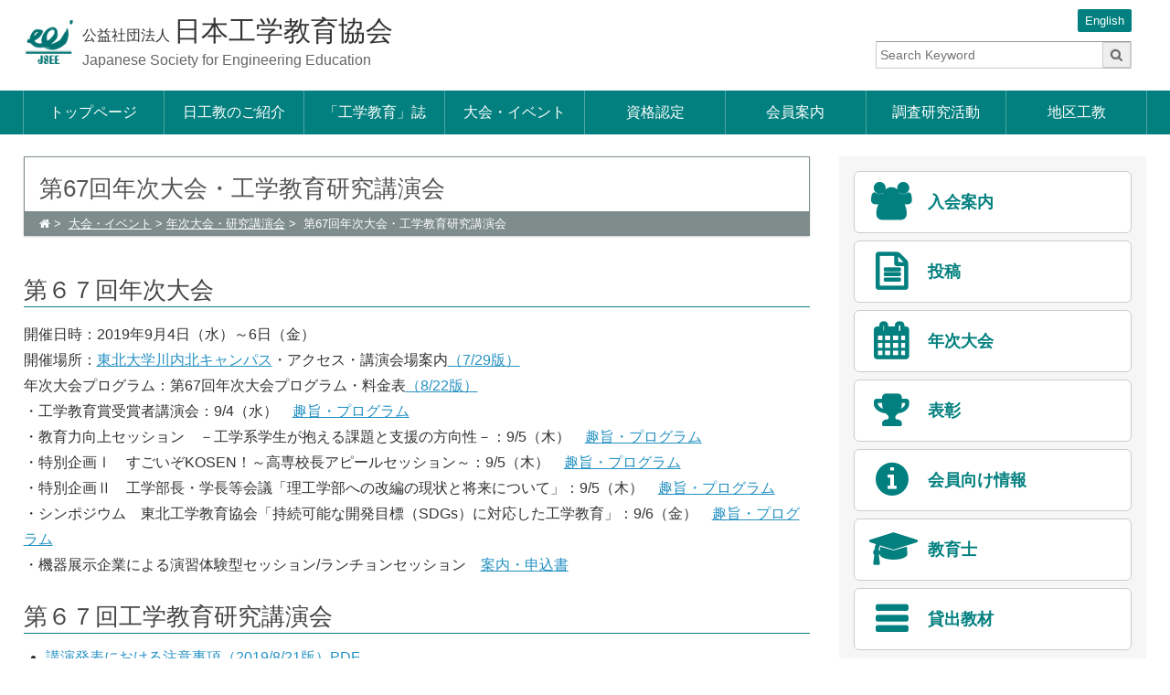

--- FILE ---
content_type: text/html; charset=UTF-8
request_url: https://www.jsee.or.jp/event/conference/67th
body_size: 33137
content:
<!DOCTYPE html>
<html lang="ja" class="no-js" prefix="og: http://ogp.me/ns#">
<head>
<!-- Global site tag (gtag.js) - Google Analytics -->
<script async src="https://www.googletagmanager.com/gtag/js?id=UA-109985954-1"></script>
<script>
  window.dataLayer = window.dataLayer || [];
  function gtag(){dataLayer.push(arguments);}
  gtag('js', new Date());

  gtag('config', 'UA-109985954-1');
</script>
<meta charset="UTF-8">
<meta name="viewport" content="width=device-width">
<title>第67回年次大会・工学教育研究講演会  |   日本工学教育協会</title>
<meta name="description" content="第６７回年次大会 開催日時：2019年9月4日（水）～6日（金） 開催場所：東北大学川内北キャンパス・アクセス・講演会場案内（7/29版） 年次大会プログラム：第67回年次大会プログラム・料金表（8/22版） ・工学教育" />
<meta property="og:title" content="第67回年次大会・工学教育研究講演会  |   日本工学教育協会" />
<meta property="og:type" content="website" />
<meta property="og:url" content="https://www.jsee.or.jp/event/conference/67th" />
<meta property="og:image" content="https://www.jsee.or.jp/jsee/wp-content/themes/jsee/img/jsee-logo.png" />
<meta name="viewport" content="width=device-width,initial-scale=1">
<meta http-equiv="X-UA-Compatible" content="IE=edge"/>
<link href="https://www.jsee.or.jp/jsee/wp-content/themes/jsee/img/favicon.ico" rel="SHORTCUT ICON">
<link rel="stylesheet" href="https://www.jsee.or.jp/jsee/wp-content/themes/jsee/css/normalize.css" media="all" />
<link rel="stylesheet" href="https://www.jsee.or.jp/jsee/wp-content/themes/jsee/css/common.css" media="all" />
<link rel="stylesheet" href="https://www.jsee.or.jp/jsee/wp-content/themes/jsee/css/style.css?20201016" media="all" />
<link rel="stylesheet" href="https://www.jsee.or.jp/jsee/wp-content/themes/jsee/css/font-awesome.min.css" />
<meta name='robots' content='max-image-preview:large' />
<link rel="alternate" type="application/rss+xml" title="日本工学教育協会 &raquo; フィード" href="https://www.jsee.or.jp/feed" />
<link rel="alternate" title="oEmbed (JSON)" type="application/json+oembed" href="https://www.jsee.or.jp/wp-json/oembed/1.0/embed?url=https%3A%2F%2Fwww.jsee.or.jp%2Fevent%2Fconference%2F67th" />
<link rel="alternate" title="oEmbed (XML)" type="text/xml+oembed" href="https://www.jsee.or.jp/wp-json/oembed/1.0/embed?url=https%3A%2F%2Fwww.jsee.or.jp%2Fevent%2Fconference%2F67th&#038;format=xml" />
<style id='wp-img-auto-sizes-contain-inline-css' type='text/css'>
img:is([sizes=auto i],[sizes^="auto," i]){contain-intrinsic-size:3000px 1500px}
/*# sourceURL=wp-img-auto-sizes-contain-inline-css */
</style>
<style id='wp-block-library-inline-css' type='text/css'>
:root{--wp-block-synced-color:#7a00df;--wp-block-synced-color--rgb:122,0,223;--wp-bound-block-color:var(--wp-block-synced-color);--wp-editor-canvas-background:#ddd;--wp-admin-theme-color:#007cba;--wp-admin-theme-color--rgb:0,124,186;--wp-admin-theme-color-darker-10:#006ba1;--wp-admin-theme-color-darker-10--rgb:0,107,160.5;--wp-admin-theme-color-darker-20:#005a87;--wp-admin-theme-color-darker-20--rgb:0,90,135;--wp-admin-border-width-focus:2px}@media (min-resolution:192dpi){:root{--wp-admin-border-width-focus:1.5px}}.wp-element-button{cursor:pointer}:root .has-very-light-gray-background-color{background-color:#eee}:root .has-very-dark-gray-background-color{background-color:#313131}:root .has-very-light-gray-color{color:#eee}:root .has-very-dark-gray-color{color:#313131}:root .has-vivid-green-cyan-to-vivid-cyan-blue-gradient-background{background:linear-gradient(135deg,#00d084,#0693e3)}:root .has-purple-crush-gradient-background{background:linear-gradient(135deg,#34e2e4,#4721fb 50%,#ab1dfe)}:root .has-hazy-dawn-gradient-background{background:linear-gradient(135deg,#faaca8,#dad0ec)}:root .has-subdued-olive-gradient-background{background:linear-gradient(135deg,#fafae1,#67a671)}:root .has-atomic-cream-gradient-background{background:linear-gradient(135deg,#fdd79a,#004a59)}:root .has-nightshade-gradient-background{background:linear-gradient(135deg,#330968,#31cdcf)}:root .has-midnight-gradient-background{background:linear-gradient(135deg,#020381,#2874fc)}:root{--wp--preset--font-size--normal:16px;--wp--preset--font-size--huge:42px}.has-regular-font-size{font-size:1em}.has-larger-font-size{font-size:2.625em}.has-normal-font-size{font-size:var(--wp--preset--font-size--normal)}.has-huge-font-size{font-size:var(--wp--preset--font-size--huge)}.has-text-align-center{text-align:center}.has-text-align-left{text-align:left}.has-text-align-right{text-align:right}.has-fit-text{white-space:nowrap!important}#end-resizable-editor-section{display:none}.aligncenter{clear:both}.items-justified-left{justify-content:flex-start}.items-justified-center{justify-content:center}.items-justified-right{justify-content:flex-end}.items-justified-space-between{justify-content:space-between}.screen-reader-text{border:0;clip-path:inset(50%);height:1px;margin:-1px;overflow:hidden;padding:0;position:absolute;width:1px;word-wrap:normal!important}.screen-reader-text:focus{background-color:#ddd;clip-path:none;color:#444;display:block;font-size:1em;height:auto;left:5px;line-height:normal;padding:15px 23px 14px;text-decoration:none;top:5px;width:auto;z-index:100000}html :where(.has-border-color){border-style:solid}html :where([style*=border-top-color]){border-top-style:solid}html :where([style*=border-right-color]){border-right-style:solid}html :where([style*=border-bottom-color]){border-bottom-style:solid}html :where([style*=border-left-color]){border-left-style:solid}html :where([style*=border-width]){border-style:solid}html :where([style*=border-top-width]){border-top-style:solid}html :where([style*=border-right-width]){border-right-style:solid}html :where([style*=border-bottom-width]){border-bottom-style:solid}html :where([style*=border-left-width]){border-left-style:solid}html :where(img[class*=wp-image-]){height:auto;max-width:100%}:where(figure){margin:0 0 1em}html :where(.is-position-sticky){--wp-admin--admin-bar--position-offset:var(--wp-admin--admin-bar--height,0px)}@media screen and (max-width:600px){html :where(.is-position-sticky){--wp-admin--admin-bar--position-offset:0px}}

/*# sourceURL=wp-block-library-inline-css */
</style><style id='global-styles-inline-css' type='text/css'>
:root{--wp--preset--aspect-ratio--square: 1;--wp--preset--aspect-ratio--4-3: 4/3;--wp--preset--aspect-ratio--3-4: 3/4;--wp--preset--aspect-ratio--3-2: 3/2;--wp--preset--aspect-ratio--2-3: 2/3;--wp--preset--aspect-ratio--16-9: 16/9;--wp--preset--aspect-ratio--9-16: 9/16;--wp--preset--color--black: #000000;--wp--preset--color--cyan-bluish-gray: #abb8c3;--wp--preset--color--white: #ffffff;--wp--preset--color--pale-pink: #f78da7;--wp--preset--color--vivid-red: #cf2e2e;--wp--preset--color--luminous-vivid-orange: #ff6900;--wp--preset--color--luminous-vivid-amber: #fcb900;--wp--preset--color--light-green-cyan: #7bdcb5;--wp--preset--color--vivid-green-cyan: #00d084;--wp--preset--color--pale-cyan-blue: #8ed1fc;--wp--preset--color--vivid-cyan-blue: #0693e3;--wp--preset--color--vivid-purple: #9b51e0;--wp--preset--gradient--vivid-cyan-blue-to-vivid-purple: linear-gradient(135deg,rgb(6,147,227) 0%,rgb(155,81,224) 100%);--wp--preset--gradient--light-green-cyan-to-vivid-green-cyan: linear-gradient(135deg,rgb(122,220,180) 0%,rgb(0,208,130) 100%);--wp--preset--gradient--luminous-vivid-amber-to-luminous-vivid-orange: linear-gradient(135deg,rgb(252,185,0) 0%,rgb(255,105,0) 100%);--wp--preset--gradient--luminous-vivid-orange-to-vivid-red: linear-gradient(135deg,rgb(255,105,0) 0%,rgb(207,46,46) 100%);--wp--preset--gradient--very-light-gray-to-cyan-bluish-gray: linear-gradient(135deg,rgb(238,238,238) 0%,rgb(169,184,195) 100%);--wp--preset--gradient--cool-to-warm-spectrum: linear-gradient(135deg,rgb(74,234,220) 0%,rgb(151,120,209) 20%,rgb(207,42,186) 40%,rgb(238,44,130) 60%,rgb(251,105,98) 80%,rgb(254,248,76) 100%);--wp--preset--gradient--blush-light-purple: linear-gradient(135deg,rgb(255,206,236) 0%,rgb(152,150,240) 100%);--wp--preset--gradient--blush-bordeaux: linear-gradient(135deg,rgb(254,205,165) 0%,rgb(254,45,45) 50%,rgb(107,0,62) 100%);--wp--preset--gradient--luminous-dusk: linear-gradient(135deg,rgb(255,203,112) 0%,rgb(199,81,192) 50%,rgb(65,88,208) 100%);--wp--preset--gradient--pale-ocean: linear-gradient(135deg,rgb(255,245,203) 0%,rgb(182,227,212) 50%,rgb(51,167,181) 100%);--wp--preset--gradient--electric-grass: linear-gradient(135deg,rgb(202,248,128) 0%,rgb(113,206,126) 100%);--wp--preset--gradient--midnight: linear-gradient(135deg,rgb(2,3,129) 0%,rgb(40,116,252) 100%);--wp--preset--font-size--small: 13px;--wp--preset--font-size--medium: 20px;--wp--preset--font-size--large: 36px;--wp--preset--font-size--x-large: 42px;--wp--preset--spacing--20: 0.44rem;--wp--preset--spacing--30: 0.67rem;--wp--preset--spacing--40: 1rem;--wp--preset--spacing--50: 1.5rem;--wp--preset--spacing--60: 2.25rem;--wp--preset--spacing--70: 3.38rem;--wp--preset--spacing--80: 5.06rem;--wp--preset--shadow--natural: 6px 6px 9px rgba(0, 0, 0, 0.2);--wp--preset--shadow--deep: 12px 12px 50px rgba(0, 0, 0, 0.4);--wp--preset--shadow--sharp: 6px 6px 0px rgba(0, 0, 0, 0.2);--wp--preset--shadow--outlined: 6px 6px 0px -3px rgb(255, 255, 255), 6px 6px rgb(0, 0, 0);--wp--preset--shadow--crisp: 6px 6px 0px rgb(0, 0, 0);}:where(.is-layout-flex){gap: 0.5em;}:where(.is-layout-grid){gap: 0.5em;}body .is-layout-flex{display: flex;}.is-layout-flex{flex-wrap: wrap;align-items: center;}.is-layout-flex > :is(*, div){margin: 0;}body .is-layout-grid{display: grid;}.is-layout-grid > :is(*, div){margin: 0;}:where(.wp-block-columns.is-layout-flex){gap: 2em;}:where(.wp-block-columns.is-layout-grid){gap: 2em;}:where(.wp-block-post-template.is-layout-flex){gap: 1.25em;}:where(.wp-block-post-template.is-layout-grid){gap: 1.25em;}.has-black-color{color: var(--wp--preset--color--black) !important;}.has-cyan-bluish-gray-color{color: var(--wp--preset--color--cyan-bluish-gray) !important;}.has-white-color{color: var(--wp--preset--color--white) !important;}.has-pale-pink-color{color: var(--wp--preset--color--pale-pink) !important;}.has-vivid-red-color{color: var(--wp--preset--color--vivid-red) !important;}.has-luminous-vivid-orange-color{color: var(--wp--preset--color--luminous-vivid-orange) !important;}.has-luminous-vivid-amber-color{color: var(--wp--preset--color--luminous-vivid-amber) !important;}.has-light-green-cyan-color{color: var(--wp--preset--color--light-green-cyan) !important;}.has-vivid-green-cyan-color{color: var(--wp--preset--color--vivid-green-cyan) !important;}.has-pale-cyan-blue-color{color: var(--wp--preset--color--pale-cyan-blue) !important;}.has-vivid-cyan-blue-color{color: var(--wp--preset--color--vivid-cyan-blue) !important;}.has-vivid-purple-color{color: var(--wp--preset--color--vivid-purple) !important;}.has-black-background-color{background-color: var(--wp--preset--color--black) !important;}.has-cyan-bluish-gray-background-color{background-color: var(--wp--preset--color--cyan-bluish-gray) !important;}.has-white-background-color{background-color: var(--wp--preset--color--white) !important;}.has-pale-pink-background-color{background-color: var(--wp--preset--color--pale-pink) !important;}.has-vivid-red-background-color{background-color: var(--wp--preset--color--vivid-red) !important;}.has-luminous-vivid-orange-background-color{background-color: var(--wp--preset--color--luminous-vivid-orange) !important;}.has-luminous-vivid-amber-background-color{background-color: var(--wp--preset--color--luminous-vivid-amber) !important;}.has-light-green-cyan-background-color{background-color: var(--wp--preset--color--light-green-cyan) !important;}.has-vivid-green-cyan-background-color{background-color: var(--wp--preset--color--vivid-green-cyan) !important;}.has-pale-cyan-blue-background-color{background-color: var(--wp--preset--color--pale-cyan-blue) !important;}.has-vivid-cyan-blue-background-color{background-color: var(--wp--preset--color--vivid-cyan-blue) !important;}.has-vivid-purple-background-color{background-color: var(--wp--preset--color--vivid-purple) !important;}.has-black-border-color{border-color: var(--wp--preset--color--black) !important;}.has-cyan-bluish-gray-border-color{border-color: var(--wp--preset--color--cyan-bluish-gray) !important;}.has-white-border-color{border-color: var(--wp--preset--color--white) !important;}.has-pale-pink-border-color{border-color: var(--wp--preset--color--pale-pink) !important;}.has-vivid-red-border-color{border-color: var(--wp--preset--color--vivid-red) !important;}.has-luminous-vivid-orange-border-color{border-color: var(--wp--preset--color--luminous-vivid-orange) !important;}.has-luminous-vivid-amber-border-color{border-color: var(--wp--preset--color--luminous-vivid-amber) !important;}.has-light-green-cyan-border-color{border-color: var(--wp--preset--color--light-green-cyan) !important;}.has-vivid-green-cyan-border-color{border-color: var(--wp--preset--color--vivid-green-cyan) !important;}.has-pale-cyan-blue-border-color{border-color: var(--wp--preset--color--pale-cyan-blue) !important;}.has-vivid-cyan-blue-border-color{border-color: var(--wp--preset--color--vivid-cyan-blue) !important;}.has-vivid-purple-border-color{border-color: var(--wp--preset--color--vivid-purple) !important;}.has-vivid-cyan-blue-to-vivid-purple-gradient-background{background: var(--wp--preset--gradient--vivid-cyan-blue-to-vivid-purple) !important;}.has-light-green-cyan-to-vivid-green-cyan-gradient-background{background: var(--wp--preset--gradient--light-green-cyan-to-vivid-green-cyan) !important;}.has-luminous-vivid-amber-to-luminous-vivid-orange-gradient-background{background: var(--wp--preset--gradient--luminous-vivid-amber-to-luminous-vivid-orange) !important;}.has-luminous-vivid-orange-to-vivid-red-gradient-background{background: var(--wp--preset--gradient--luminous-vivid-orange-to-vivid-red) !important;}.has-very-light-gray-to-cyan-bluish-gray-gradient-background{background: var(--wp--preset--gradient--very-light-gray-to-cyan-bluish-gray) !important;}.has-cool-to-warm-spectrum-gradient-background{background: var(--wp--preset--gradient--cool-to-warm-spectrum) !important;}.has-blush-light-purple-gradient-background{background: var(--wp--preset--gradient--blush-light-purple) !important;}.has-blush-bordeaux-gradient-background{background: var(--wp--preset--gradient--blush-bordeaux) !important;}.has-luminous-dusk-gradient-background{background: var(--wp--preset--gradient--luminous-dusk) !important;}.has-pale-ocean-gradient-background{background: var(--wp--preset--gradient--pale-ocean) !important;}.has-electric-grass-gradient-background{background: var(--wp--preset--gradient--electric-grass) !important;}.has-midnight-gradient-background{background: var(--wp--preset--gradient--midnight) !important;}.has-small-font-size{font-size: var(--wp--preset--font-size--small) !important;}.has-medium-font-size{font-size: var(--wp--preset--font-size--medium) !important;}.has-large-font-size{font-size: var(--wp--preset--font-size--large) !important;}.has-x-large-font-size{font-size: var(--wp--preset--font-size--x-large) !important;}
/*# sourceURL=global-styles-inline-css */
</style>

<style id='classic-theme-styles-inline-css' type='text/css'>
/*! This file is auto-generated */
.wp-block-button__link{color:#fff;background-color:#32373c;border-radius:9999px;box-shadow:none;text-decoration:none;padding:calc(.667em + 2px) calc(1.333em + 2px);font-size:1.125em}.wp-block-file__button{background:#32373c;color:#fff;text-decoration:none}
/*# sourceURL=/wp-includes/css/classic-themes.min.css */
</style>
<link rel='stylesheet' id='contact-form-7-css' href='https://www.jsee.or.jp/jsee/wp-content/plugins/contact-form-7/includes/css/styles.css?ver=202601' type='text/css' media='all' />
<script type="text/javascript" src="https://www.jsee.or.jp/jsee/wp-includes/js/jquery/jquery.min.js?ver=202601" id="jquery-core-js"></script>
<script type="text/javascript" src="https://www.jsee.or.jp/jsee/wp-includes/js/jquery/jquery-migrate.min.js?ver=202601" id="jquery-migrate-js"></script>
<script type="text/javascript" src="https://www.jsee.or.jp/jsee/wp-content/themes/jsee/js/script.js?ver=202601" id="script-js"></script>
<link rel="https://api.w.org/" href="https://www.jsee.or.jp/wp-json/" /><link rel="alternate" title="JSON" type="application/json" href="https://www.jsee.or.jp/wp-json/wp/v2/pages/4558" /><link rel="canonical" href="https://www.jsee.or.jp/event/conference/67th" />
</head>
<body>
  <div class="screen">
    <header class="mainhd">
      <div class="contentsize">

        <a href="https://www.jsee.or.jp/" class="hd-logo">
        <img class="hd-logo-img" src="https://www.jsee.or.jp/jsee/wp-content/themes/jsee/img/jsee-logo.png" alt="JSEE LOGO">
          <span class="hd-title">公益社団法人 <span class="hd-title-name">日本工学教育協会</span></span>
          <span class="hd-title-eng">Japanese Society for Engineering Education</span>
      </a>

      <a href="/english" class="hd-langlink">English</a>
      
<div class="srcbox-wrap mob-hide js-mobsrc">
  <form role="search" method="get" id="searchform" action="https://www.jsee.or.jp/">
    <p class="srcbox">
      <input placeholder="Search Keyword" value="" name="s" id="s" class="" type="search">
      <button class="btn">
        <i class="fa fa-search" aria-hidden="true"></i>
      </button>
    </p>
  </form>
</div>
    </div>

      <nav class="mainnav mob-hide js-mobmenu">
      
      <ul class="navlist contentsize" id="js-init-glnav"><li><a href="https://www.jsee.or.jp/">トップページ</a></li>
<li><a href="https://www.jsee.or.jp/about">日工教のご紹介</a>
<ul class="sub-menu">
	<li><a href="https://www.jsee.or.jp/about/greeting">会長挨拶</a></li>
	<li><a href="https://www.jsee.or.jp/about/history">概要</a></li>
	<li><a href="https://www.jsee.or.jp/about/organize">組織</a></li>
	<li><a href="https://www.jsee.or.jp/about/info">法人概況</a></li>
	<li><a href="https://www.jsee.or.jp/about/rule">定款・倫理綱領・規則</a></li>
	<li><a href="https://www.jsee.or.jp/about/soukai">社員総会</a></li>
	<li><a href="https://www.jsee.or.jp/about/award">表彰</a></li>
	<li><a href="https://www.jsee.or.jp/about/international-exchange">国際交流</a></li>
	<li><a href="https://www.jsee.or.jp/about/access">事務局（地図）</a></li>
</ul>
</li>
<li><a href="https://www.jsee.or.jp/aboutjoj">「工学教育」誌</a>
<ul class="sub-menu">
	<li><a href="https://www.jsee.or.jp/aboutjoj/joj">「工学教育」誌と閲覧について</a></li>
	<li><a href="https://www.jsee.or.jp/aboutjoj/kitei">投稿</a></li>
	<li><a href="https://www.jsee.or.jp/aboutjoj/special-issue">特集号募集案内</a></li>
	<li><a href="https://www.jsee.or.jp/aboutjoj/best">論文・論説部門受賞論文</a></li>
	<li><a href="https://www.jsee.or.jp/aboutjoj/unyou_kijyun">引用に関する運用基準</a></li>
	<li><a href="https://www.jsee.or.jp/aboutjoj/committee">編集・出版委員会名簿</a></li>
	<li><a href="https://www.jsee.or.jp/aboutjoj/ads">広告募集</a></li>
</ul>
</li>
<li><a href="https://www.jsee.or.jp/event">大会・イベント</a>
<ul class="sub-menu">
	<li><a href="https://www.jsee.or.jp/event/conference">年次大会・研究講演会</a></li>
	<li><a href="https://www.jsee.or.jp/event/lecture">連合講演会</a></li>
	<li><a href="https://www.jsee.or.jp/event/workshop">ワークショップ</a></li>
	<li><a href="https://www.jsee.or.jp/event/micro-credential">マイクロクレデンシャル</a></li>
	<li><a href="https://www.jsee.or.jp/event/interestgroup">インタレストグループ</a></li>
	<li><a href="https://www.jsee.or.jp/event/lecture-2">JABEE審査講習会</a></li>
	<li><a href="https://www.jsee.or.jp/event/gyouji">行事・委員会開催予定</a></li>
</ul>
</li>
<li><a href="https://www.jsee.or.jp/certificate">資格認定</a>
<ul class="sub-menu">
	<li><a href="https://www.jsee.or.jp/certificate/about">教育士（工学・技術）資格認定制度</a></li>
	<li><a href="https://www.jsee.or.jp/certificate/jabee">JABEE：技術者教育プログラム認定制度</a></li>
	<li><a href="https://www.jsee.or.jp/certificate/kis">国立高専教育国際標準認定制度</a></li>
</ul>
</li>
<li><a href="https://www.jsee.or.jp/join">会員案内</a>
<ul class="sub-menu">
	<li><a href="https://www.jsee.or.jp/join/about">入会案内概要</a></li>
	<li><a href="https://www.jsee.or.jp/join/individual-member">正会員（個人）</a></li>
	<li><a href="https://www.jsee.or.jp/join/groupl-member">正会員（団体）</a></li>
	<li><a href="https://www.jsee.or.jp/join/supporting-member">賛助会員</a></li>
	<li><a href="https://www.jsee.or.jp/join/information-for-members">会員向け情報</a></li>
</ul>
</li>
<li><a href="https://www.jsee.or.jp/researchact">調査研究活動</a>
<ul class="sub-menu">
	<li><a href="https://www.jsee.or.jp/researchact/researchcomt">調査研究委員会</a>
	<ul class="sub-menu">
		<li><a href="https://www.jsee.or.jp/researchact/researchcomt/communication">コミュニケーション教育調査研究委員会</a></li>
		<li><a href="https://www.jsee.or.jp/researchact/researchcomt/rinri">技術者倫理調査研究委員会</a></li>
		<li><a href="https://www.jsee.or.jp/researchact/researchcomt/engineering">エンジニアリング・デザイン教育調査研究委員会</a></li>
		<li><a href="https://www.jsee.or.jp/researchact/researchcomt/assurance">教育の質保証・向上策調査研究委員会</a></li>
		<li><a href="https://www.jsee.or.jp/researchact/researchcomt/digital">【終了】工学教育のデジタライゼーションとデジタルトランスフォーメーションの調査研究委員会</a></li>
	</ul>
</li>
	<li><a href="https://www.jsee.or.jp/researchact/researchgrp">研究会</a></li>
	<li><a href="https://www.jsee.or.jp/researchact/researcharchive">アーカイブ</a></li>
</ul>
</li>
<li><a href="https://www.jsee.or.jp/branch">地区工教</a>
<ul class="sub-menu">
	<li><a href="https://www.jsee.or.jp/branch-hokkaido/top">北海道工教</a></li>
	<li><a href="https://www.jsee.or.jp/branch-touhoku/top">東北工教</a></li>
	<li><a href="https://www.jsee.or.jp/branch-hokuetu/top">北陸信越工教</a></li>
	<li><a href="https://www.jsee.or.jp/branch-kanto/top">関東工教</a></li>
	<li><a href="https://www.jsee.or.jp/branch-toukai/top">東海工教</a></li>
	<li><a href="https://www.jsee.or.jp/branch-kansai/top">関西工教</a></li>
	<li><a href="https://www.jsee.or.jp/branch-tyuusi/top">中国・四国工教</a></li>
	<li><a href="https://www.jsee.or.jp/branch-kyusyu/top">九州工教</a></li>
</ul>
</li>
</ul>      </nav>
      <span class="mobsrc mob-show js-init-mobsrc"><i class="fa fa-search" aria-hidden="true"></i></span> <span
        class="mobmenu mob-show js-init-mobmenu">MENU</span>
    </header>
<div class="contentsize clear">
  <div class="leftpain">
    <article>
      <div class="atcl-head">
        <h1 class="atcl-title">第67回年次大会・工学教育研究講演会</h1>
        <nav class="breadcrumb">
  <ul class="brdcrb-list">
    <li><a href="/"><i class="fa fa-home" aria-hidden="true"></i></a></li>
<li><a href="https://www.jsee.or.jp/event">大会・イベント</a></li><li><a href="https://www.jsee.or.jp/event/conference">年次大会・研究講演会</a></li>    <li>第67回年次大会・工学教育研究講演会</li>

  </ul>
</nav>
      </div>
      <div class="contentbody">
        
  <div class="content contentwrap">
  <h2>第６７回年次大会</h2>
<p>開催日時：2019年9月4日（水）～6日（金）<br />
開催場所：<a href="http://www.tohoku.ac.jp/japanese/profile/campus/01/kawauchi/" target="_blank" rel="noopener noreferrer">東北大学川内北キャンパス</a>・アクセス・講演会場案内<a href="https://www.jsee.or.jp/jsee/wp-content/uploads/2019/07/kaijo_0729.pdf">（7/29版）</a><br />
年次大会プログラム：第67回年次大会プログラム・料金表<a href="https://www.jsee.or.jp/jsee/wp-content/uploads/2019/08/37e424020d2c6f88f97d9d87e0327541.pdf">（8/22版）</a><br />
・工学教育賞受賞者講演会：9/4（水）　<a href="https://www.jsee.or.jp/jsee/wp-content/uploads/2019/07/2019event-1.pdf">趣旨・プログラム</a><br />
・教育力向上セッション　－工学系学生が抱える課題と支援の方向性－：9/5（木）　<a href="https://www.jsee.or.jp/jsee/wp-content/uploads/2019/07/2019event-2.pdf">趣旨・プログラム</a><br />
・特別企画Ⅰ　すごいぞKOSEN！～高専校長アピールセッション～：9/5（木）　<a href="https://www.jsee.or.jp/jsee/wp-content/uploads/2019/07/2019event-3.pdf">趣旨・プログラム</a><br />
・特別企画Ⅱ　工学部長・学長等会議「理工学部への改編の現状と将来について」：9/5（木）　<a href="https://www.jsee.or.jp/jsee/wp-content/uploads/2019/07/2019event-4.pdf">趣旨・プログラム</a><br />
・シンポジウム　東北工学教育協会「持続可能な開発目標（SDGs）に対応した工学教育」：9/6（金）　<a href="https://www.jsee.or.jp/jsee/wp-content/uploads/2019/07/2019event-5.pdf">趣旨・プログラム</a><br />
・機器展示企業による演習体験型セッション/ランチョンセッション　<a href="https://www.jsee.or.jp/jsee/wp-content/uploads/2019/08/tenji_session.docx">案内・申込書</a></p>
<h2>第６７回工学教育研究講演会</h2>
<ul>
<li><a href="https://www.jsee.or.jp/jsee/wp-content/uploads/2019/08/7042297fde22e59a0e3f82525b8ca18f.pdf">講演発表における注意事項（2019/8/21版）PDF</a></li>
<li>2019年度工学教育研究講演会講演論文集電子公開(認証付)は終了しました</li>
<li>口頭・ポスター発表プログラムと講演概要：<a href="https://www.jsee.or.jp/jsee/wp-content/uploads/2019/07/2019program-abst0722r.pdf">2019/07/22版</a></li>
<li>座長名入り口頭発表タイムテーブル：<a href="https://www.jsee.or.jp/jsee/wp-content/uploads/2019/07/2019_timetable0705.pdf">2019/07/05版</a></li>
<li>International Session Program ：<a href="https://www.jsee.or.jp/jsee/wp-content/uploads/2019/07/2019_program0704r.pdf">2019/0704 ver.</a></li>
<li>座長心得<a href="https://www.jsee.or.jp/jsee/wp-content/uploads/2019/06/2019-zacyo.pdf">（2019/06/24）</a></li>
<li><a href="https://www.jsee.or.jp/jsee/wp-content/uploads/2019/03/67-2boshu.pdf">工学教育研究講演会並びに国際セッション講演募集要項（2019/03/20）PDF</a></li>
<li><a href="https://www.jsee.or.jp/jsee/wp-content/uploads/2019/03/67-2boshuOS.pdf">オーガナイズドセッション(OS)講演募集テーマ案内（2019/03/20）PDF</a></li>
<li><a href="https://www.jsee.or.jp/jsee/wp-content/uploads/2019/01/e439c6b7259f19bd4599f9d487eff95e.pdf">工学教育研究講演会論文応募要領（2019/1/22）PDF</a></li>
<li><a href="https://www.jsee.or.jp/jsee/wp-content/uploads/2019/01/2b3f16e5e5742c793cb536626dd8b2d6.pdf">工学教育研究講演論文集原稿の作成における注意事項（2019/1/22）PDF</a></li>
<li><a href="https://www.jsee.or.jp/jsee/wp-content/uploads/2019/01/b6408b86cefabdca109faa75f8b63fe3-1.doc">工学教育研究講演論文集書式（2019/1/22）DOC</a></li>
<li><a href="https://www.jsee.or.jp/jsee/wp-content/uploads/2019/01/67thCallforPapersv3.pdf">International Session Call for Papers（2019/1/24）PDF</a>    <a href="https://www.jsee.or.jp/english/conference" target="_blank" rel="noopener noreferrer">⇒more information about International Session</a></li>
<li>【終了しました】<a href="https://www.jsee.or.jp/jsee/wp-content/uploads/2019/01/f3a1411c7d488ac0ab9c7ec570d5c07f.docx">オーガナイズドセッション申込書（2019/1/22）DOC</a></li>
</ul>
 
</div>

            </div>
    </article>
  </div>
<aside class="rightpain">

  <div class="side-box"><ul class="side-ban-menu"><li><a href="https://www.jsee.or.jp/join/about" class="sd-ban-link side-ban-join"><span class="sd-ban-title">入会案内</span><span class="sd-ban-txt"></span></a></li><li><a href="https://www.jsee.or.jp/aboutjoj/kitei" class="sd-ban-link side-ban-submit"><span class="sd-ban-title">投稿</span><span class="sd-ban-txt"> </span></a></li><li><a href="https://www.jsee.or.jp/event/conference" class="sd-ban-link side-ban-event"><span class="sd-ban-title">年次大会</span><span class="sd-ban-txt"></span></a></li><li><a href="https://www.jsee.or.jp/about/award" class="sd-ban-link side-ban-prize"><span class="sd-ban-title">表彰</span><span class="sd-ban-txt"> </span></a></li><li><a href="https://www.jsee.or.jp/join/information-for-members" class="sd-ban-link side-ban-info"><span class="sd-ban-title">会員向け情報</span><span class="sd-ban-txt"> </span></a></li><li><a href="https://www.jsee.or.jp/certificate/about" class="sd-ban-link side-ban-master"><span class="sd-ban-title">教育士</span><span class="sd-ban-txt"></span></a></li><li><a href="https://www.jsee.or.jp/about/history/teaching-materials" class="sd-ban-link "><span class="sd-ban-title">貸出教材</span><span class="sd-ban-txt"></span></a></li></ul></div>  
<div class="side-box whatday">

    <a href="https://www.jsee.or.jp/whatday/01-22-8598" data-lity>1月22日 今日は何の日？</a>
</div>

  <div class="side-box"><h3 class="side-box-head">お問い合わせ</h3>			<div class="textwidget"><p>〒108-0014<br />
東京都港区芝5-26-20 建築会館4階</p>
<p>TEL :03-5442-1021<br />
FAX :03-5442-0241<br />
E-mail :jsee<i class="fa fa-at"></i>jsee.or.jp</p>
<p><i class="fa fa-map-marker"></i> <a href="/about/access">アクセスはこちら</a><br />
<i class="fa fa-envelope"></i> <a href="/contact">お問い合わせフォーム</a></p>
</div>
		</div>

</aside></div>

  <footer class="mainft clear">
    <div class="contentsize clear">
      <p class="ft-copy">Copyright © Japanese Society for Engineering Education All Rights Reserved.</p>
          
        <ul class="ft-link"><li><a href="https://www.jsee.or.jp/sitemap">サイトマップ</a></li>
<li><a href="https://www.jsee.or.jp/sitepolicy">サイトポリシー</a></li>
<li><a href="https://www.jsee.or.jp/contact">お問い合わせ</a></li>
</ul>    </div>
  </footer>
</div>
<script type="speculationrules">
{"prefetch":[{"source":"document","where":{"and":[{"href_matches":"/*"},{"not":{"href_matches":["/jsee/wp-*.php","/jsee/wp-admin/*","/jsee/wp-content/uploads/*","/jsee/wp-content/*","/jsee/wp-content/plugins/*","/jsee/wp-content/themes/jsee/*","/*\\?(.+)"]}},{"not":{"selector_matches":"a[rel~=\"nofollow\"]"}},{"not":{"selector_matches":".no-prefetch, .no-prefetch a"}}]},"eagerness":"conservative"}]}
</script>
<script type="text/javascript" src="https://www.jsee.or.jp/jsee/wp-includes/js/dist/hooks.min.js?ver=202601" id="wp-hooks-js"></script>
<script type="text/javascript" src="https://www.jsee.or.jp/jsee/wp-includes/js/dist/i18n.min.js?ver=202601" id="wp-i18n-js"></script>
<script type="text/javascript" id="wp-i18n-js-after">
/* <![CDATA[ */
wp.i18n.setLocaleData( { 'text direction\u0004ltr': [ 'ltr' ] } );
//# sourceURL=wp-i18n-js-after
/* ]]> */
</script>
<script type="text/javascript" src="https://www.jsee.or.jp/jsee/wp-content/plugins/contact-form-7/includes/swv/js/index.js?ver=202601" id="swv-js"></script>
<script type="text/javascript" id="contact-form-7-js-translations">
/* <![CDATA[ */
( function( domain, translations ) {
	var localeData = translations.locale_data[ domain ] || translations.locale_data.messages;
	localeData[""].domain = domain;
	wp.i18n.setLocaleData( localeData, domain );
} )( "contact-form-7", {"translation-revision-date":"2025-11-30 08:12:23+0000","generator":"GlotPress\/4.0.3","domain":"messages","locale_data":{"messages":{"":{"domain":"messages","plural-forms":"nplurals=1; plural=0;","lang":"ja_JP"},"This contact form is placed in the wrong place.":["\u3053\u306e\u30b3\u30f3\u30bf\u30af\u30c8\u30d5\u30a9\u30fc\u30e0\u306f\u9593\u9055\u3063\u305f\u4f4d\u7f6e\u306b\u7f6e\u304b\u308c\u3066\u3044\u307e\u3059\u3002"],"Error:":["\u30a8\u30e9\u30fc:"]}},"comment":{"reference":"includes\/js\/index.js"}} );
//# sourceURL=contact-form-7-js-translations
/* ]]> */
</script>
<script type="text/javascript" id="contact-form-7-js-before">
/* <![CDATA[ */
var wpcf7 = {
    "api": {
        "root": "https:\/\/www.jsee.or.jp\/wp-json\/",
        "namespace": "contact-form-7\/v1"
    }
};
//# sourceURL=contact-form-7-js-before
/* ]]> */
</script>
<script type="text/javascript" src="https://www.jsee.or.jp/jsee/wp-content/plugins/contact-form-7/includes/js/index.js?ver=202601" id="contact-form-7-js"></script>

<link rel="stylesheet" href="https://www.jsee.or.jp/jsee/wp-content/themes/jsee/js/lity/lity.min.css" />
<script src="https://www.jsee.or.jp/jsee/wp-content/themes/jsee/js/lity/lity.min.js"></script>

</body>
</html>